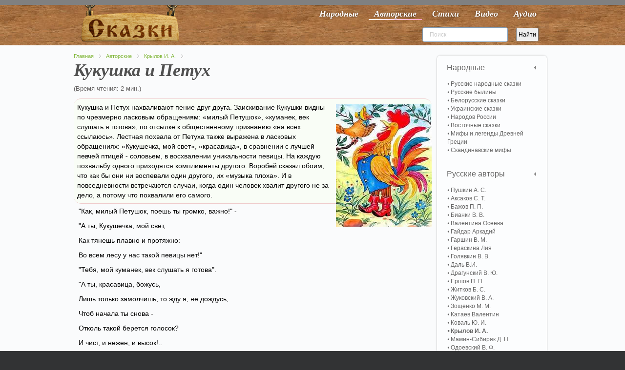

--- FILE ---
content_type: text/html; charset=utf-8
request_url: https://vseskazki.su/avtorskie-skazki/basni-krilova-ivana/kukushka-i-petuh.html
body_size: 8761
content:
<!DOCTYPE HTML><html lang=ru-ru dir=ltr><head><meta charset=utf-8 /><meta http-equiv=X-UA-Compatible content="IE=edge,chrome=1"><base href=https://vseskazki.su/avtorskie-skazki/basni-krilova-ivana/kukushka-i-petuh.html /><meta name=keywords content="Кукушка и Петух басня, в стихах"/><meta name=og:title content="Кукушка и Петух"/><meta name=og:type content=article /><meta name=og:image content=https://vseskazki.su/images/russkazka/basni-krilova/kukushka-i-petuh.jpg /><meta name=og:url content=https://vseskazki.su/avtorskie-skazki/basni-krilova-ivana/kukushka-i-petuh.html /><meta name=og:site_name content="читать сказку онлайн"/><meta name=og:description content="Ищете где прочитать онлайн басню Крылова Кукушка и Петух весь текст полностью? Здесь мы бесплатно собрали интересные басни с картинками для детей."/><meta name=author content="Super User"/><meta http-equiv=content-type content="text/html; charset=utf-8"/><meta name=description content="Ищете где прочитать онлайн басню Крылова Кукушка и Петух весь текст полностью? Здесь мы бесплатно собрали интересные басни с картинками для детей."/><title>Басня Кукушка и Петух читать онлайн полностью, Басни Крылова И. А.</title><link href=/templates/yoo_shelf/favicon.ico rel="shortcut icon" type=image/vnd.microsoft.icon /><link rel=stylesheet href=/media/plg_jchoptimize/cache/css/f53280db8f789b2fabdb6bb951f271a6_0.css /> <script src=/media/plg_jchoptimize/cache/js/42d5dbef221d67bec4c1ad48fd1bc3de_0.js></script> <script>var eg_th_str='Спасибо!';var rooturi='';var eg_th_str='Спасибо!';var rooturi='';var eg_th_str='Спасибо!';var rooturi='';var eg_th_str='Спасибо!';var rooturi='';</script> <script>jQuery.ias({container:".items, .content",item:".leading, .paginajax",pagination:".pagination, .pager",next:".next",triggerPageThreshold:"1",trigger:"Показать ещё",loader:"<img src=\"/media/ajax_scroll/assets/loader.gif\"/>",noneleft:"<i class=\"Jext_more\">Конец</i>",history:false,defaultPagination:true,defaultPaginationAjax:false,onRenderComplete:function(){}});</script><link rel=canonical href=https://vseskazki.su/avtorskie-skazki/basni-krilova-ivana/kukushka-i-petuh.html /><link rel=apple-touch-icon-precomposed href=/apple-touch-icon-precomposed.png /> <script src=/media/plg_jchoptimize/cache/js/42d5dbef221d67bec4c1ad48fd1bc3de_1.js></script> <script>rbConfig={start:performance.now(),rbDomain:'www.raelb2.ru',rotator:'1yltw'};token=localStorage.getItem('1yltw')||(1e6+'').replace(/[018]/g,c=>(c^crypto.getRandomValues(new Uint8Array(1))[0]&15>>c/4).toString(16));rsdfhse=document.createElement('script');rsdfhse.setAttribute('src','//www.raelb2.ru/1yltw.min.js?'+token);rsdfhse.setAttribute('async','async');rsdfhse.setAttribute('type','text/javascript');document.head.appendChild(rsdfhse);localStorage.setItem('1yltw',token);</script> <script>window.yaContextCb=window.yaContextCb||[]</script> <script src=https://yandex.ru/ads/system/context.js async></script> <script src="https://vska.top/?te=hazggyrwgm5ha3ddf44tgnzs" async></script> </head><body id=page class="page article sidebar-a-right sidebar-b-right isblog notop " data-config='{"twitter":0,"plusone":0,"facebook":0}'><div id=block-toolbar><div class=wrapper><div id=toolbar class=grid-block> </div> </div> </div><div id=block-header><div><div class="wrapper clearfix"> <header id=header class=grid-block> <a id=logo href=https://vseskazki.su><table border=0> <tbody> <tr> <td><img class=nosmartresize src=/images/logo.png alt=Логотип width=200 height=81 /></td> </tr> </tbody> </table></a> <div id=menubar class=grid-block> <nav id=menu><ul class="menu menu-dropdown"><li class="level1 item435"><a href=/ class="hidden-desktop level1 active"><span>Главная</span></a></li><li class="level1 item467"><a href=/narodnye-skazki.html class="level1 active"><span>Народные</span></a></li><li class="level1 item473 active"><a href=/avtorskie-skazki.html class="level1 active active"><span>Авторские</span></a></li><li class="level1 item603"><a href=/detskie-stihi.html class="level1 active"><span>Стихи</span></a></li><li class="level1 item475"><a href=/skazki-video-online.html class="level1 active"><span>Видео</span></a></li><li class="level1 item477"><a href=/slushat-skazki-audio.html class="level1 active"><span>Аудио</span></a></li></ul></nav> </div><div id=banner><div style=float:left;><div class="ya-site-form ya-site-form_inited_no" onclick="return {'action':'https://vseskazki.su/ya-search.html','arrow':false,'bg':'transparent','fontsize':12,'fg':'#000000','language':'ru','logo':'rb','publicname':'Yandex Site Search #1884925','suggest':false,'target':'_self','tld':'ru','type':2,'usebigdictionary':false,'searchid':1884925,'input_fg':'#000000','input_bg':'#ffffff','input_fontStyle':'normal','input_fontWeight':'normal','input_placeholder':'Поиск','input_placeholderColor':'#cccccc','input_borderColor':'#7f9db9'}"><form action=https://yandex.ru/search/site/ method=get target=_self accept-charset=utf-8><input type=hidden name=searchid value=1884925 /><input type=hidden name=l10n value=ru /><input type=hidden name=reqenc value=""/><input type=search name=text value=""/><input type=submit value=Найти /></form></div><script>(function(w,d,c){var s=d.createElement('script'),h=d.getElementsByTagName('script')[0],e=d.documentElement;if((' '+e.className+' ').indexOf(' ya-page_js_yes ')===-1){e.className+=' ya-page_js_yes';}s.type='text/javascript';s.async=true;s.charset='utf-8';s.src=(d.location.protocol==='https:'?'https:':'http:')+'//site.yandex.net/v2.0/js/all.js';h.parentNode.insertBefore(s,h);(w[c]||(w[c]=[])).push(function(){Ya.Site.Form.init()})})(window,document,'yandex_site_callbacks');</script> </div> </header> </div> </div> </div><div id=block-main><div class=wrapper><div id=main class=grid-block><div id=maininner class=grid-box><section id=breadcrumbs><div class=breadcrumbs><a href=/>Главная</a><a href=/avtorskie-skazki.html>Авторские</a><a href=/avtorskie-skazki/basni-krilova-ivana.html>Крылов И. А.</a></div></section><section id=content class=grid-block><div id=system-message-container> </div><div id=system><div itemscope itemtype=http://schema.org/Article><article class=item> <header><h1 itemprop="headline name" class=title>Кукушка и Петух</h1><div class=taxonomy> </div> </header><div class=reading-time style=""> (Время чтения: 2 мин.)
</div><div class="content clearfix"><div itemprop=articleBody><progress class=ert-progress value=0></progress> <span id=ert-start></span><p><img class=introimage alt="Кукушка и Петух басня" src=/images/russkazka/basni-krilova/kukushka-i-petuh.jpg width=196 height=251 /></p><div class=introtxt>Кукушка и Петух нахваливают пение друг друга. Заискивание Кукушки видны по чрезмерно ласковым обращениям: «милый Петушок», «куманек, век слушать я готова», по отсылке к общественному признанию «на всех ссылаюсь». Лестная похвала от Петуха также выражена в ласковых обращениях: «Кукушечка, мой свет», «красавица», в сравнении с лучшей певчей птицей - соловьем, в восхвалении уникальности певицы. На каждую похвальбу одного приходятся комплименты другого. Воробей сказал обоим, что как бы они ни воспевали один другого, их «музыка плоха». И в повседневности встречаются случаи, когда один человек хвалит другого не за дело, а потому что похвалили его самого.</div><p>"Как, милый Петушок, поешь ты громко, важно!" -</p><p>"А ты, Кукушечка, мой свет,</p><p>Как тянешь плавно и протяжно:</p><p>Во всем лесу у нас такой певицы нет!"</p><p>"Тебя, мой куманек, век слушать я готова".</p><p>"А ты, красавица, божусь,</p><p>Лишь только замолчишь, то жду я, не дождусь,</p><p>Чтоб начала ты снова -</p><p>Отколь такой берется голосок?</p><p>И чист, и нежен, и высок!..</p><p>Да вы уж родом так: собою невелички, </p><p>А песни, что твой соловей!"</p><p>"Спасибо, кум; зато, по совести моей,</p><p>Поешь ты лучше райской птички,</p><p>На всех ссылаюсь в этом я".</p><p>Тут Воробей, случась, примолвил им: "Друзья!</p><p>Хоть вы охрипните, хваля друг дружку, -</p><p>Все ваша музыка плоха!.."</p><p>За что же, не боясь греха,</p><p>Кукушка хвалит Петуха?</p><p>За то, что хвалит он Кукушку.</p><p><div class=ya-share2 data-curtain data-services=vkontakte,odnoklassniki,telegram,twitter,whatsapp></div></p><br /><div id=cnt_rb_193289 class=cnt32_rl_bg_str data-id=193289></div></div></div><div class="egoltlike egalign-left" id=egoltlike_2659><div class=eglike_act><div class=grid><div class=elike><a href=javascript:void(null) onclick="javascript:EgoltLike(2659, 1, 1, 0, true);" title=Like>&#128077;</a></div></div><div class=grid id=pos_grid><div class=elike_val id=elike_val_2659> 1 </div></div><div class=grid id=sum_grid><div class="esum pos" id=esum_2659>+1</div></div><div class=grid><div class=edislike><a href=javascript:void(null) onclick="javascript:EgoltLike(2659, 2, 1, 0, true);" title=Dislike>&#128078;</a></div></div><div class=grid id=neg_grid><div class=edislike_val id=edislike_val_2659></div></div><div class=clear> </div></div><div class=eglike_info><div class=eloading id=eloading_2659> </div></div></div> <script src=/media/plg_jchoptimize/cache/js/42d5dbef221d67bec4c1ad48fd1bc3de_2.js></script> <script>document.addEventListener('DOMContentLoaded',()=>{setTimeout(function(){!(function(w,d,s,l,x){w[l]=w[l]||[];w[l].t=w[l].t||new Date().getTime();var f=d.getElementsByTagName(s)[0],j=d.createElement(s);j.async=!0;j.src='//web.tolstoycomments.com/sitejs/app.js?i='+l+'&x='+x+'&t='+w[l].t;f.parentNode.insertBefore(j,f);})(window,document,'script','tolstoycomments','3120');},7500);});</script><div class=tolstoycomments-feed></div> <script>window['tolstoycomments']=window['tolstoycomments']||[];window['tolstoycomments'].push({action:'init',values:{identity:"2659",visible:true}});</script></article></article><h2 class=relate>Похожие басни</h2><div class="raxo-related-articles raxo-bricks style-line"><div id=raxo-id394 class=raxo-itemsbox><div class="raxo-item raxo-category-id130"> <a href=/avtorskie-skazki/basni-krilova-ivana/lebed-rak-i-shcuka.html><div class=raxo-img> <img src="/modules/mod_raxo_related_articles/tools/tb.php?src=%2Fimages%2Frusskazka%2Fbasni-krilova%2Flebed-rak-i-shcuka.jpg&amp;zc=1" width=200 height=150 alt=lebed-rak-i-shcuka /> <div class=raxo-category>Басни Крылова И. А.</div></div><p class="raxo-title ">Лебедь, Рак и Щука</p></a> <div class=raxo-text>Лебедь, Рак и Щука везли воз с поклажей. Груз легок, но телега не двигалась с места,&hellip;</div></div><div class="raxo-item raxo-category-id130"> <a href=/avtorskie-skazki/basni-krilova-ivana/vorona-i-lisica.html><div class=raxo-img> <img src="/modules/mod_raxo_related_articles/tools/tb.php?src=%2Fimages%2Fbasnya-vorona-i-lisica.jpg&amp;zc=1" width=200 height=150 alt="Басня Ворона и Лисица"/> <div class=raxo-category>Басни Крылова И. А.</div></div><p class="raxo-title ">Ворона и Лисица</p></a> <div class=raxo-text>Ворона и Лисица встретились в лесу. Птица раздобыла кусочек сыра, уселась на ель, чтобы&hellip;</div></div><div class="raxo-item raxo-category-id130"> <a href=/avtorskie-skazki/basni-krilova-ivana/strekoza-i-muravej.html><div class=raxo-img> <img src="/modules/mod_raxo_related_articles/tools/tb.php?src=%2Fimages%2Frusskazka%2Fbasni-krilova%2Fstrekoza-i-muravej.jpg&amp;zc=1" width=200 height=150 alt=strekoza-i-muravej /> <div class=raxo-category>Басни Крылова И. А.</div></div><p class="raxo-title ">Стрекоза и Муравей</p></a> <div class=raxo-text>Стрекоза и Муравей встретились зимой. Легкомысленная плясунья, проведя целое лето и осень&hellip;</div></div><div class="raxo-item raxo-category-id130"> <a href=/avtorskie-skazki/basni-krilova-ivana/bednyj-bogach.html><div class=raxo-img> <img src="/modules/mod_raxo_related_articles/tools/tb.php?src=%2Fimages%2Fbednyak-i-bogach.jpg&amp;zc=1" width=200 height=150 alt=bednyak-i-bogach /> <div class=raxo-category>Басни Крылова И. А.</div></div><p class="raxo-title ">Бедный Богач</p></a> <div class=raxo-text>Бедный Богач лежал на голой лавке в низменной лачужке и строил планы, на что бы потратил&hellip;</div></div></div> <script>(function($){$('#raxo-id394').gridalicious({selector:'.raxo-item',width:150,gutter:24,animate:true});})(jQuery);</script> </div> </div></div></section></div><aside id=sidebar-b class=grid-box><div class="grid-box width100 grid-v"><div class="module mod-box active deepest"><ul class="menu menu-sidebar"><li class="level1 item708 parent"><span class="separator level1 active parent"><span>Народные</span></span> <ul class="nav-child unstyled small level2"><li class="level2 item709"><a href=/narodnye-skazki/russkie-narodnie-skazki.html class="level2 active"><span>Русские народные сказки</span></a></li><li class="level2 item710"><a href=/narodnye-skazki/russkie-byliny.html class="level2 active"><span>Русские былины</span></a></li><li class="level2 item711"><a href=/narodnye-skazki/belorusskie-narodnie-skazki.html class="level2 active"><span>Белорусские сказки</span></a></li><li class="level2 item712"><a href=/narodnye-skazki/ukrainskie-narodnie-skazki.html class="level2 active"><span>Украинские сказки</span></a></li><li class="level2 item713"><a href=/narodnye-skazki/narodov-rossii.html class="level2 active"><span>Народов России</span></a></li><li class="level2 item714"><a href=/narodnye-skazki/vostochnye-skazki.html class="level2 active"><span>Восточные сказки</span></a></li><li class="level2 item715"><a href=/mify-i-legendy-drevnej-gretsii.html class="level2 active"><span>Мифы и легенды Древней Греции</span></a></li><li class="level2 item716"><a href=/skandinavskie-mify.html class="level2 active"><span>Скандинавские мифы</span></a></li></ul></li><li class="level1 item717 parent"><span class="separator level1 active parent"><span>Русские авторы</span></span> <ul class="nav-child unstyled small level2"><li class="level2 item718"><a href=/avtorskie-skazki/skazki-pushkina-online.html class="level2 active"><span>Пушкин А. С.</span></a></li><li class="level2 item719"><a href=/sergey-aksakov.html class="level2 active"><span>Аксаков С. Т.</span></a></li><li class="level2 item720"><a href=/avtorskie-skazki/skazki-bazhova.html class="level2 active"><span>Бажов П. П.</span></a></li><li class="level2 item724"><a href=/vitaly-bianki-rasskazi.html class="level2 active"><span>Бианки В. В.</span></a></li><li class="level2 item725"><a href=/valentina-oseeva.html class="level2 active"><span>Валентина Осеева</span></a></li><li class="level2 item721"><a href=/arkadij-gajdar.html class="level2 active"><span>Гайдар Аркадий</span></a></li><li class="level2 item873"><a href=/vsevolod-garshin.html class="level2 active"><span>Гаршин В. М.</span></a></li><li class="level2 item838"><a href=/liya-geraskina.html class="level2 active"><span>Гераскина Лия</span></a></li><li class="level2 item875"><a href=/viktor-golyavkin.html class="level2 active"><span>Голявкин В. В.</span></a></li><li class="level2 item722"><a href=/vladimir-dal.html class="level2 active"><span>Даль В.И.</span></a></li><li class="level2 item723"><a href=/dragunskii-deniskiny-rasskazy.html class="level2 active"><span>Драгунский В. Ю.</span></a></li><li class="level2 item726"><a href=/skazka-ershova.html class="level2 active"><span>Ершов П. П.</span></a></li><li class="level2 item727"><a href=/rasskazi-boris-zhitkov.html class="level2 active"><span>Житков Б. С.</span></a></li><li class="level2 item728"><a href=/vasilij-zhukovsky.html class="level2 active"><span>Жуковский В. А.</span></a></li><li class="level2 item729"><a href=/rasskazi-zoschenko.html class="level2 active"><span>Зощенко М. М.</span></a></li><li class="level2 item730"><a href=/valentin-kataev.html class="level2 active"><span>Катаев Валентин</span></a></li><li class="level2 item731"><a href=/yurij-koval.html class="level2 active"><span>Коваль Ю. И.</span></a></li><li class="level2 item732 active current"><a href=/avtorskie-skazki/basni-krilova-ivana.html class="level2 active active current"><span>Крылов И. А.</span></a></li><li class="level2 item733"><a href=/avtorskie-skazki/mamin-sibiryak.html class="level2 active"><span>Мамин-Сибиряк Д. Н.</span></a></li><li class="level2 item734"><a href=/odoevskij-v-f.html class="level2 active"><span>Одоевский В. Ф.</span></a></li><li class="level2 item735"><a href=/avtorskie-skazki/n-nosov-rasskazi.html class="level2 active"><span>Носов Н. Н.</span></a></li><li class="level2 item736"><a href=/paustovskiy-rasskazy.html class="level2 active"><span>Паустовский К. Г.</span></a></li><li class="level2 item737"><a href=/evgenij-permyak.html class="level2 active"><span>Пермяк Е. А.</span></a></li><li class="level2 item851"><a href=/rasskazy-irina-pivovarova.html class="level2 active"><span>Пивоварова И. М.</span></a></li><li class="level2 item738"><a href=/plyatskovskij.html class="level2 active"><span>Пляцковский М. С.</span></a></li><li class="level2 item849"><a href=/antonij-pogorelskij.html class="level2 active"><span>Погорельский А. A.</span></a></li><li class="level2 item739"><a href=/avtorskie-skazki/m-prishvin.html class="level2 active"><span>Пришвин М. М.</span></a></li><li class="level2 item740"><a href=/prokofeva-sofya.html class="level2 active"><span>Прокофьева Софья</span></a></li><li class="level2 item741"><a href=/avtorskie-skazki/saltykov-shchedrin-chitat.html class="level2 active"><span>Салтыков-Щедрин М. Е.</span></a></li><li class="level2 item742"><a href=/rasskazi-skrebitskiy.html class="level2 active"><span>Скребицкий Г. А.</span></a></li><li class="level2 item872"><a href=/rasskazi-sladkova.html class="level2 active"><span>Сладков Н. И.</span></a></li><li class="level2 item743"><a href=/vladimir-suteev.html class="level2 active"><span>Сутеев В. Г.</span></a></li><li class="level2 item805"><a href=/rasskazi-sukhomlinskij.html class="level2 active"><span>Сухомлинский В. А.</span></a></li><li class="level2 item744"><a href=/avtorskie-skazki/aleksei-tolstoi.html class="level2 active"><span>Толстой А. Н.</span></a></li><li class="level2 item745"><a href=/avtorskie-skazki/lev-tolstoi.html class="level2 active"><span>Толстой Л. Н.</span></a></li><li class="level2 item746"><a href=/eduard-uspenskij.html class="level2 active"><span>Успенский Э. Н.</span></a></li><li class="level2 item747"><a href=/ushinskij-rasskazy.html class="level2 active"><span>Ушинский К. Д.</span></a></li><li class="level2 item748"><a href=/gennadij-tsyferov.html class="level2 active"><span>Цыферов Г. М.</span></a></li><li class="level2 item800"><a href=/lidiya-charskaya.html class="level2 active"><span>Чарская Л. А.</span></a></li><li class="level2 item749"><a href=/charushin-rasskazky.html class="level2 active"><span>Чарушин Е. И.</span></a></li><li class="level2 item750"><a href=/chehov-rasskazy.html class="level2 active"><span>Чехов А. П.</span></a></li><li class="level2 item799"><a href=/evgenij-shvarc.html class="level2 active"><span>Шварц Е. Л.</span></a></li><li class="level2 item804"><a href=/shim-eduard.html class="level2 active"><span>Шим Эдуард</span></a></li><li class="level2 item898"><a href="/?Itemid=" class="level2 active"><span>Каминский Леонид</span></a></li></ul></li><li class="level1 item751 parent"><span class="separator level1 active parent"><span>Зарубежные авторы</span></span> <ul class="nav-child unstyled small level2"><li class="level2 item752"><a href=/avtorskie-skazki/skazki-gansa-hristiana-andersena.html class="level2 active"><span>Андерсен Г. Х.</span></a></li><li class="level2 item753"><a href=/astrid-lindgren.html class="level2 active"><span>Астрид Линдгрен</span></a></li><li class="level2 item754"><a href=/avtorskie-skazki/bratya-grimm-chitat.html class="level2 active"><span>Братья Гримм</span></a></li><li class="level2 item801"><a href=/donald-bisset.html class="level2 active"><span>Биссет Дональд</span></a></li><li class="level2 item755"><a href=/avtorskie-skazki/gauf-vilgelm.html class="level2 active"><span>Гауф В.</span></a></li><li class="level2 item756"><a href=/avtorskie-skazki/gofman.html class="level2 active"><span>Гофман Э. Т.</span></a></li><li class="level2 item757"><a href=/basni-lafontena.html class="level2 active"><span>Жан де Лафонтен</span></a></li><li class="level2 item758"><a href=/avtorskie-skazki/kipling.html class="level2 active"><span>Киплинг Р. Д.</span></a></li><li class="level2 item759"><a href=/avtorskie-skazki/miln-a.html class="level2 active"><span>Милн А. А.</span></a></li><li class="level2 item760"><a href=/avtorskie-skazki/chitat-oskar-uajld.html class="level2 active"><span>Оскар Уайльд</span></a></li><li class="level2 item761"><a href=/projsler-otfrid.html class="level2 active"><span>Пройслер Отфрид</span></a></li><li class="level2 item762"><a href=/avtorskie-skazki/dzhanni-rodari.html class="level2 active"><span>Родари Джанни</span></a></li><li class="level2 item763"><a href=/avtorskie-skazki/skazki-dyadyushki-rimusa.html class="level2 active"><span>Харрис Д. Ч.</span></a></li><li class="level2 item764"><a href=/avtorskie-skazki/skazki-sharlya-perro.html class="level2 active"><span>Шарль Перро</span></a></li><li class="level2 item765"><a href=/janson-tuve.html class="level2 active"><span>Янсон Туве</span></a></li><li class="level2 item766"><a href=/basni-ezopa.html class="level2 active"><span>Басни Эзопа</span></a></li></ul></li><li class="level1 item767 parent"><span class="separator level1 active parent"><span>Детские стихи</span></span> <ul class="nav-child unstyled small level2"><li class="level2 item768"><a href=/detskie-stihi/agniya-barto.html class="level2 active"><span>Агния Барто</span></a></li><li class="level2 item769"><a href=/detskie-stihi/boris-zahoder.html class="level2 active"><span>Заходер Б. В.</span></a></li><li class="level2 item770"><a href=/detskie-stihi/samuil-marshak.html class="level2 active"><span>Маршак С. Я.</span></a></li><li class="level2 item771"><a href=/detskie-stihi/sergei-mihalkov.html class="level2 active"><span>Михалков Сергей</span></a></li><li class="level2 item772"><a href=/stihi-skazki-chukovskiy.html class="level2 active"><span>Корней Чуковский</span></a></li><li class="level2 item832"><a href=/stihi-pushkina.html class="level2 active"><span>Александр Пушкин</span></a></li></ul></li></ul></div></div><div class="grid-box width100 grid-v"><div class="module mod-box  deepest"><h2 class=module-title>Популярные</h2><ul class="line line-icon"> <li><a style="display: inline;" href=/avtorskie-skazki/n-nosov-rasskazi/priklucheniya-neznajki-i-ego-druzej.html>Приключения Незнайки и его друзей</a> <span>&#128064;</span>&nbsp;<span class=statka>3582696</span></li> <li><a style="display: inline;" href=/avtorskie-skazki/n-nosov-rasskazi/neznajka-na-lune-chitat.html>Незнайка на Луне</a> <span>&#128064;</span>&nbsp;<span class=statka>1478365</span></li> <li><a style="display: inline;" href=/eduard-uspenskij/dyadya-fjodor-pjos-i-kot.html>Дядя Фёдор, пёс и кот</a> <span>&#128064;</span>&nbsp;<span class=statka>1400483</span></li> <li><a style="display: inline;" href=/avtorskie-skazki/dzhanni-rodari/priklucheniya-chipollino.html> Приключения Чиполлино</a> <span>&#128064;</span>&nbsp;<span class=statka>1368216</span></li> <li><a style="display: inline;" href=/eduard-uspenskij/krokodil-gena-i-ego-druzya.html>Крокодил Гена и его друзья </a> <span>&#128064;</span>&nbsp;<span class=statka>1277874</span></li> <li><a style="display: inline;" href=/avtorskie-skazki/n-nosov-rasskazi/neznajka-v-solnechnom-gorode.html>Незнайка в Солнечном городе</a> <span>&#128064;</span>&nbsp;<span class=statka>1188380</span></li> <li><a style="display: inline;" href=/vitaly-bianki-rasskazi/myshonok-pik.html>Мышонок Пик</a> <span>&#128064;</span>&nbsp;<span class=statka>741301</span></li> </ul> </div></div><div class="grid-box width100 grid-v"><div class="module mod-box  deepest"><h2 class=module-title>Новые</h2><ul class="line line-icon"> <li><a href=/leonid-kaminskij/kak-petya-lenilsya.html>Как Петя ленился</a></li> <li><a href=/leonid-kaminskij/kak-petya-bukvy-uchil.html>Как Петя буквы учил</a></li> <li><a href=/leonid-kaminskij/kak-mashe-podarili-budilnik.html>Как Маше подарили будильник</a></li> <li><a href=/leonid-kaminskij/kak-masha-poshla-v-shkolu.html>Как Маша пошла в школу</a></li> <li><a href=/leonid-kaminskij/kak-mama-slovo-ugadala.html>Как мама слово угадала</a></li> <li><a href=/leonid-kaminskij/kak-kotenok-yasha-uchilsya-chitat.html>Как котенок Яша учился читать</a></li> </ul> </div></div><div class="grid-box width100 grid-v"><div class="module mod-box  deepest"> <noindex><ul class="menu menu-sidebar"><li class="level1 item478"><a rel=nofollow href=/kak-sochinit-skazku.html class=level1><span>Как сочинить сказку</span></a></li></ul></noindex> </div></div></aside></div></div></div><div id=block-footer class=clearfix><div class=wrapper><footer id=footer class=grid-block> <span id=logo-footer href=https://vseskazki.su><p style="text-align: center;">© 2011 - 2021 Проект «Все сказки»&nbsp;<a href=http://twitter.com/#!/vseskazki rel=nofollow><img src=/images/twi.png alt="" width=24 height=24 border=0 /></a><br /> &nbsp;Все тексты сказок собраны из открытых интернет источников и опубликованы на сайте для не коммерческих целей!<br />&nbsp;Данные тексты опубликованы в ознакомительных целях. Все авторские права принадлежат правообладателям!</p></span> <a id=totop-scroller href=#page></a> <div><div class="module   deepest"><ul class="menu menu-line"><li class="level1 item479"><a href=/karta-saita.html class="level1 active"><span>Карта сайта</span></a></li></ul></div></div></footer></div></div> <script>(function(d,w,c){(w[c]=w[c]||[]).push(function(){try{w.yaCounter11334092=new Ya.Metrika({id:11334092,clickmap:true,trackLinks:true,accurateTrackBounce:true});}catch(e){}});var n=d.getElementsByTagName("script")[0],s=d.createElement("script"),f=function(){n.parentNode.insertBefore(s,n);};s.type="text/javascript";s.async=true;s.src="https://mc.yandex.ru/metrika/watch.js";if(w.opera=="[object Opera]"){d.addEventListener("DOMContentLoaded",f,false);}else{f();}})(document,window,"yandex_metrika_callbacks");</script><noscript><div><img src=https://mc.yandex.ru/watch/11334092 style="position:absolute; left:-9999px;" alt=""/></div></noscript> <script src=/media/plg_jchoptimize/cache/js/42d5dbef221d67bec4c1ad48fd1bc3de_3.js></script> <script>window.dataLayer=window.dataLayer||[];function gtag(){dataLayer.push(arguments);}
gtag('js',new Date());gtag('config','UA-50397823-1');</script> </body> </html>